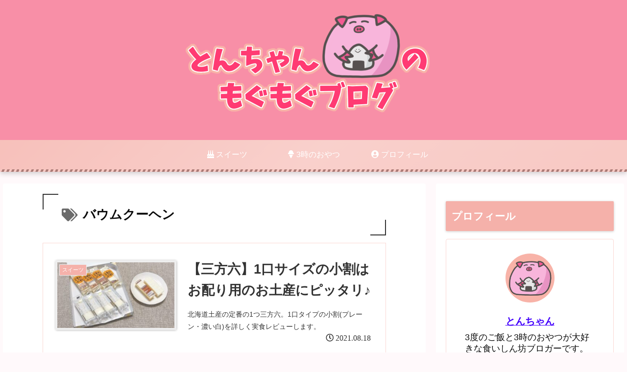

--- FILE ---
content_type: text/html; charset=utf-8
request_url: https://www.google.com/recaptcha/api2/anchor?ar=1&k=6LfrjhAbAAAAALND8fzgOIRlM1JWowe1JDVYP_5W&co=aHR0cHM6Ly9tb2ctdG9uY2hhbi5jb206NDQz&hl=en&v=N67nZn4AqZkNcbeMu4prBgzg&size=invisible&anchor-ms=20000&execute-ms=30000&cb=ueeaymnixm74
body_size: 48803
content:
<!DOCTYPE HTML><html dir="ltr" lang="en"><head><meta http-equiv="Content-Type" content="text/html; charset=UTF-8">
<meta http-equiv="X-UA-Compatible" content="IE=edge">
<title>reCAPTCHA</title>
<style type="text/css">
/* cyrillic-ext */
@font-face {
  font-family: 'Roboto';
  font-style: normal;
  font-weight: 400;
  font-stretch: 100%;
  src: url(//fonts.gstatic.com/s/roboto/v48/KFO7CnqEu92Fr1ME7kSn66aGLdTylUAMa3GUBHMdazTgWw.woff2) format('woff2');
  unicode-range: U+0460-052F, U+1C80-1C8A, U+20B4, U+2DE0-2DFF, U+A640-A69F, U+FE2E-FE2F;
}
/* cyrillic */
@font-face {
  font-family: 'Roboto';
  font-style: normal;
  font-weight: 400;
  font-stretch: 100%;
  src: url(//fonts.gstatic.com/s/roboto/v48/KFO7CnqEu92Fr1ME7kSn66aGLdTylUAMa3iUBHMdazTgWw.woff2) format('woff2');
  unicode-range: U+0301, U+0400-045F, U+0490-0491, U+04B0-04B1, U+2116;
}
/* greek-ext */
@font-face {
  font-family: 'Roboto';
  font-style: normal;
  font-weight: 400;
  font-stretch: 100%;
  src: url(//fonts.gstatic.com/s/roboto/v48/KFO7CnqEu92Fr1ME7kSn66aGLdTylUAMa3CUBHMdazTgWw.woff2) format('woff2');
  unicode-range: U+1F00-1FFF;
}
/* greek */
@font-face {
  font-family: 'Roboto';
  font-style: normal;
  font-weight: 400;
  font-stretch: 100%;
  src: url(//fonts.gstatic.com/s/roboto/v48/KFO7CnqEu92Fr1ME7kSn66aGLdTylUAMa3-UBHMdazTgWw.woff2) format('woff2');
  unicode-range: U+0370-0377, U+037A-037F, U+0384-038A, U+038C, U+038E-03A1, U+03A3-03FF;
}
/* math */
@font-face {
  font-family: 'Roboto';
  font-style: normal;
  font-weight: 400;
  font-stretch: 100%;
  src: url(//fonts.gstatic.com/s/roboto/v48/KFO7CnqEu92Fr1ME7kSn66aGLdTylUAMawCUBHMdazTgWw.woff2) format('woff2');
  unicode-range: U+0302-0303, U+0305, U+0307-0308, U+0310, U+0312, U+0315, U+031A, U+0326-0327, U+032C, U+032F-0330, U+0332-0333, U+0338, U+033A, U+0346, U+034D, U+0391-03A1, U+03A3-03A9, U+03B1-03C9, U+03D1, U+03D5-03D6, U+03F0-03F1, U+03F4-03F5, U+2016-2017, U+2034-2038, U+203C, U+2040, U+2043, U+2047, U+2050, U+2057, U+205F, U+2070-2071, U+2074-208E, U+2090-209C, U+20D0-20DC, U+20E1, U+20E5-20EF, U+2100-2112, U+2114-2115, U+2117-2121, U+2123-214F, U+2190, U+2192, U+2194-21AE, U+21B0-21E5, U+21F1-21F2, U+21F4-2211, U+2213-2214, U+2216-22FF, U+2308-230B, U+2310, U+2319, U+231C-2321, U+2336-237A, U+237C, U+2395, U+239B-23B7, U+23D0, U+23DC-23E1, U+2474-2475, U+25AF, U+25B3, U+25B7, U+25BD, U+25C1, U+25CA, U+25CC, U+25FB, U+266D-266F, U+27C0-27FF, U+2900-2AFF, U+2B0E-2B11, U+2B30-2B4C, U+2BFE, U+3030, U+FF5B, U+FF5D, U+1D400-1D7FF, U+1EE00-1EEFF;
}
/* symbols */
@font-face {
  font-family: 'Roboto';
  font-style: normal;
  font-weight: 400;
  font-stretch: 100%;
  src: url(//fonts.gstatic.com/s/roboto/v48/KFO7CnqEu92Fr1ME7kSn66aGLdTylUAMaxKUBHMdazTgWw.woff2) format('woff2');
  unicode-range: U+0001-000C, U+000E-001F, U+007F-009F, U+20DD-20E0, U+20E2-20E4, U+2150-218F, U+2190, U+2192, U+2194-2199, U+21AF, U+21E6-21F0, U+21F3, U+2218-2219, U+2299, U+22C4-22C6, U+2300-243F, U+2440-244A, U+2460-24FF, U+25A0-27BF, U+2800-28FF, U+2921-2922, U+2981, U+29BF, U+29EB, U+2B00-2BFF, U+4DC0-4DFF, U+FFF9-FFFB, U+10140-1018E, U+10190-1019C, U+101A0, U+101D0-101FD, U+102E0-102FB, U+10E60-10E7E, U+1D2C0-1D2D3, U+1D2E0-1D37F, U+1F000-1F0FF, U+1F100-1F1AD, U+1F1E6-1F1FF, U+1F30D-1F30F, U+1F315, U+1F31C, U+1F31E, U+1F320-1F32C, U+1F336, U+1F378, U+1F37D, U+1F382, U+1F393-1F39F, U+1F3A7-1F3A8, U+1F3AC-1F3AF, U+1F3C2, U+1F3C4-1F3C6, U+1F3CA-1F3CE, U+1F3D4-1F3E0, U+1F3ED, U+1F3F1-1F3F3, U+1F3F5-1F3F7, U+1F408, U+1F415, U+1F41F, U+1F426, U+1F43F, U+1F441-1F442, U+1F444, U+1F446-1F449, U+1F44C-1F44E, U+1F453, U+1F46A, U+1F47D, U+1F4A3, U+1F4B0, U+1F4B3, U+1F4B9, U+1F4BB, U+1F4BF, U+1F4C8-1F4CB, U+1F4D6, U+1F4DA, U+1F4DF, U+1F4E3-1F4E6, U+1F4EA-1F4ED, U+1F4F7, U+1F4F9-1F4FB, U+1F4FD-1F4FE, U+1F503, U+1F507-1F50B, U+1F50D, U+1F512-1F513, U+1F53E-1F54A, U+1F54F-1F5FA, U+1F610, U+1F650-1F67F, U+1F687, U+1F68D, U+1F691, U+1F694, U+1F698, U+1F6AD, U+1F6B2, U+1F6B9-1F6BA, U+1F6BC, U+1F6C6-1F6CF, U+1F6D3-1F6D7, U+1F6E0-1F6EA, U+1F6F0-1F6F3, U+1F6F7-1F6FC, U+1F700-1F7FF, U+1F800-1F80B, U+1F810-1F847, U+1F850-1F859, U+1F860-1F887, U+1F890-1F8AD, U+1F8B0-1F8BB, U+1F8C0-1F8C1, U+1F900-1F90B, U+1F93B, U+1F946, U+1F984, U+1F996, U+1F9E9, U+1FA00-1FA6F, U+1FA70-1FA7C, U+1FA80-1FA89, U+1FA8F-1FAC6, U+1FACE-1FADC, U+1FADF-1FAE9, U+1FAF0-1FAF8, U+1FB00-1FBFF;
}
/* vietnamese */
@font-face {
  font-family: 'Roboto';
  font-style: normal;
  font-weight: 400;
  font-stretch: 100%;
  src: url(//fonts.gstatic.com/s/roboto/v48/KFO7CnqEu92Fr1ME7kSn66aGLdTylUAMa3OUBHMdazTgWw.woff2) format('woff2');
  unicode-range: U+0102-0103, U+0110-0111, U+0128-0129, U+0168-0169, U+01A0-01A1, U+01AF-01B0, U+0300-0301, U+0303-0304, U+0308-0309, U+0323, U+0329, U+1EA0-1EF9, U+20AB;
}
/* latin-ext */
@font-face {
  font-family: 'Roboto';
  font-style: normal;
  font-weight: 400;
  font-stretch: 100%;
  src: url(//fonts.gstatic.com/s/roboto/v48/KFO7CnqEu92Fr1ME7kSn66aGLdTylUAMa3KUBHMdazTgWw.woff2) format('woff2');
  unicode-range: U+0100-02BA, U+02BD-02C5, U+02C7-02CC, U+02CE-02D7, U+02DD-02FF, U+0304, U+0308, U+0329, U+1D00-1DBF, U+1E00-1E9F, U+1EF2-1EFF, U+2020, U+20A0-20AB, U+20AD-20C0, U+2113, U+2C60-2C7F, U+A720-A7FF;
}
/* latin */
@font-face {
  font-family: 'Roboto';
  font-style: normal;
  font-weight: 400;
  font-stretch: 100%;
  src: url(//fonts.gstatic.com/s/roboto/v48/KFO7CnqEu92Fr1ME7kSn66aGLdTylUAMa3yUBHMdazQ.woff2) format('woff2');
  unicode-range: U+0000-00FF, U+0131, U+0152-0153, U+02BB-02BC, U+02C6, U+02DA, U+02DC, U+0304, U+0308, U+0329, U+2000-206F, U+20AC, U+2122, U+2191, U+2193, U+2212, U+2215, U+FEFF, U+FFFD;
}
/* cyrillic-ext */
@font-face {
  font-family: 'Roboto';
  font-style: normal;
  font-weight: 500;
  font-stretch: 100%;
  src: url(//fonts.gstatic.com/s/roboto/v48/KFO7CnqEu92Fr1ME7kSn66aGLdTylUAMa3GUBHMdazTgWw.woff2) format('woff2');
  unicode-range: U+0460-052F, U+1C80-1C8A, U+20B4, U+2DE0-2DFF, U+A640-A69F, U+FE2E-FE2F;
}
/* cyrillic */
@font-face {
  font-family: 'Roboto';
  font-style: normal;
  font-weight: 500;
  font-stretch: 100%;
  src: url(//fonts.gstatic.com/s/roboto/v48/KFO7CnqEu92Fr1ME7kSn66aGLdTylUAMa3iUBHMdazTgWw.woff2) format('woff2');
  unicode-range: U+0301, U+0400-045F, U+0490-0491, U+04B0-04B1, U+2116;
}
/* greek-ext */
@font-face {
  font-family: 'Roboto';
  font-style: normal;
  font-weight: 500;
  font-stretch: 100%;
  src: url(//fonts.gstatic.com/s/roboto/v48/KFO7CnqEu92Fr1ME7kSn66aGLdTylUAMa3CUBHMdazTgWw.woff2) format('woff2');
  unicode-range: U+1F00-1FFF;
}
/* greek */
@font-face {
  font-family: 'Roboto';
  font-style: normal;
  font-weight: 500;
  font-stretch: 100%;
  src: url(//fonts.gstatic.com/s/roboto/v48/KFO7CnqEu92Fr1ME7kSn66aGLdTylUAMa3-UBHMdazTgWw.woff2) format('woff2');
  unicode-range: U+0370-0377, U+037A-037F, U+0384-038A, U+038C, U+038E-03A1, U+03A3-03FF;
}
/* math */
@font-face {
  font-family: 'Roboto';
  font-style: normal;
  font-weight: 500;
  font-stretch: 100%;
  src: url(//fonts.gstatic.com/s/roboto/v48/KFO7CnqEu92Fr1ME7kSn66aGLdTylUAMawCUBHMdazTgWw.woff2) format('woff2');
  unicode-range: U+0302-0303, U+0305, U+0307-0308, U+0310, U+0312, U+0315, U+031A, U+0326-0327, U+032C, U+032F-0330, U+0332-0333, U+0338, U+033A, U+0346, U+034D, U+0391-03A1, U+03A3-03A9, U+03B1-03C9, U+03D1, U+03D5-03D6, U+03F0-03F1, U+03F4-03F5, U+2016-2017, U+2034-2038, U+203C, U+2040, U+2043, U+2047, U+2050, U+2057, U+205F, U+2070-2071, U+2074-208E, U+2090-209C, U+20D0-20DC, U+20E1, U+20E5-20EF, U+2100-2112, U+2114-2115, U+2117-2121, U+2123-214F, U+2190, U+2192, U+2194-21AE, U+21B0-21E5, U+21F1-21F2, U+21F4-2211, U+2213-2214, U+2216-22FF, U+2308-230B, U+2310, U+2319, U+231C-2321, U+2336-237A, U+237C, U+2395, U+239B-23B7, U+23D0, U+23DC-23E1, U+2474-2475, U+25AF, U+25B3, U+25B7, U+25BD, U+25C1, U+25CA, U+25CC, U+25FB, U+266D-266F, U+27C0-27FF, U+2900-2AFF, U+2B0E-2B11, U+2B30-2B4C, U+2BFE, U+3030, U+FF5B, U+FF5D, U+1D400-1D7FF, U+1EE00-1EEFF;
}
/* symbols */
@font-face {
  font-family: 'Roboto';
  font-style: normal;
  font-weight: 500;
  font-stretch: 100%;
  src: url(//fonts.gstatic.com/s/roboto/v48/KFO7CnqEu92Fr1ME7kSn66aGLdTylUAMaxKUBHMdazTgWw.woff2) format('woff2');
  unicode-range: U+0001-000C, U+000E-001F, U+007F-009F, U+20DD-20E0, U+20E2-20E4, U+2150-218F, U+2190, U+2192, U+2194-2199, U+21AF, U+21E6-21F0, U+21F3, U+2218-2219, U+2299, U+22C4-22C6, U+2300-243F, U+2440-244A, U+2460-24FF, U+25A0-27BF, U+2800-28FF, U+2921-2922, U+2981, U+29BF, U+29EB, U+2B00-2BFF, U+4DC0-4DFF, U+FFF9-FFFB, U+10140-1018E, U+10190-1019C, U+101A0, U+101D0-101FD, U+102E0-102FB, U+10E60-10E7E, U+1D2C0-1D2D3, U+1D2E0-1D37F, U+1F000-1F0FF, U+1F100-1F1AD, U+1F1E6-1F1FF, U+1F30D-1F30F, U+1F315, U+1F31C, U+1F31E, U+1F320-1F32C, U+1F336, U+1F378, U+1F37D, U+1F382, U+1F393-1F39F, U+1F3A7-1F3A8, U+1F3AC-1F3AF, U+1F3C2, U+1F3C4-1F3C6, U+1F3CA-1F3CE, U+1F3D4-1F3E0, U+1F3ED, U+1F3F1-1F3F3, U+1F3F5-1F3F7, U+1F408, U+1F415, U+1F41F, U+1F426, U+1F43F, U+1F441-1F442, U+1F444, U+1F446-1F449, U+1F44C-1F44E, U+1F453, U+1F46A, U+1F47D, U+1F4A3, U+1F4B0, U+1F4B3, U+1F4B9, U+1F4BB, U+1F4BF, U+1F4C8-1F4CB, U+1F4D6, U+1F4DA, U+1F4DF, U+1F4E3-1F4E6, U+1F4EA-1F4ED, U+1F4F7, U+1F4F9-1F4FB, U+1F4FD-1F4FE, U+1F503, U+1F507-1F50B, U+1F50D, U+1F512-1F513, U+1F53E-1F54A, U+1F54F-1F5FA, U+1F610, U+1F650-1F67F, U+1F687, U+1F68D, U+1F691, U+1F694, U+1F698, U+1F6AD, U+1F6B2, U+1F6B9-1F6BA, U+1F6BC, U+1F6C6-1F6CF, U+1F6D3-1F6D7, U+1F6E0-1F6EA, U+1F6F0-1F6F3, U+1F6F7-1F6FC, U+1F700-1F7FF, U+1F800-1F80B, U+1F810-1F847, U+1F850-1F859, U+1F860-1F887, U+1F890-1F8AD, U+1F8B0-1F8BB, U+1F8C0-1F8C1, U+1F900-1F90B, U+1F93B, U+1F946, U+1F984, U+1F996, U+1F9E9, U+1FA00-1FA6F, U+1FA70-1FA7C, U+1FA80-1FA89, U+1FA8F-1FAC6, U+1FACE-1FADC, U+1FADF-1FAE9, U+1FAF0-1FAF8, U+1FB00-1FBFF;
}
/* vietnamese */
@font-face {
  font-family: 'Roboto';
  font-style: normal;
  font-weight: 500;
  font-stretch: 100%;
  src: url(//fonts.gstatic.com/s/roboto/v48/KFO7CnqEu92Fr1ME7kSn66aGLdTylUAMa3OUBHMdazTgWw.woff2) format('woff2');
  unicode-range: U+0102-0103, U+0110-0111, U+0128-0129, U+0168-0169, U+01A0-01A1, U+01AF-01B0, U+0300-0301, U+0303-0304, U+0308-0309, U+0323, U+0329, U+1EA0-1EF9, U+20AB;
}
/* latin-ext */
@font-face {
  font-family: 'Roboto';
  font-style: normal;
  font-weight: 500;
  font-stretch: 100%;
  src: url(//fonts.gstatic.com/s/roboto/v48/KFO7CnqEu92Fr1ME7kSn66aGLdTylUAMa3KUBHMdazTgWw.woff2) format('woff2');
  unicode-range: U+0100-02BA, U+02BD-02C5, U+02C7-02CC, U+02CE-02D7, U+02DD-02FF, U+0304, U+0308, U+0329, U+1D00-1DBF, U+1E00-1E9F, U+1EF2-1EFF, U+2020, U+20A0-20AB, U+20AD-20C0, U+2113, U+2C60-2C7F, U+A720-A7FF;
}
/* latin */
@font-face {
  font-family: 'Roboto';
  font-style: normal;
  font-weight: 500;
  font-stretch: 100%;
  src: url(//fonts.gstatic.com/s/roboto/v48/KFO7CnqEu92Fr1ME7kSn66aGLdTylUAMa3yUBHMdazQ.woff2) format('woff2');
  unicode-range: U+0000-00FF, U+0131, U+0152-0153, U+02BB-02BC, U+02C6, U+02DA, U+02DC, U+0304, U+0308, U+0329, U+2000-206F, U+20AC, U+2122, U+2191, U+2193, U+2212, U+2215, U+FEFF, U+FFFD;
}
/* cyrillic-ext */
@font-face {
  font-family: 'Roboto';
  font-style: normal;
  font-weight: 900;
  font-stretch: 100%;
  src: url(//fonts.gstatic.com/s/roboto/v48/KFO7CnqEu92Fr1ME7kSn66aGLdTylUAMa3GUBHMdazTgWw.woff2) format('woff2');
  unicode-range: U+0460-052F, U+1C80-1C8A, U+20B4, U+2DE0-2DFF, U+A640-A69F, U+FE2E-FE2F;
}
/* cyrillic */
@font-face {
  font-family: 'Roboto';
  font-style: normal;
  font-weight: 900;
  font-stretch: 100%;
  src: url(//fonts.gstatic.com/s/roboto/v48/KFO7CnqEu92Fr1ME7kSn66aGLdTylUAMa3iUBHMdazTgWw.woff2) format('woff2');
  unicode-range: U+0301, U+0400-045F, U+0490-0491, U+04B0-04B1, U+2116;
}
/* greek-ext */
@font-face {
  font-family: 'Roboto';
  font-style: normal;
  font-weight: 900;
  font-stretch: 100%;
  src: url(//fonts.gstatic.com/s/roboto/v48/KFO7CnqEu92Fr1ME7kSn66aGLdTylUAMa3CUBHMdazTgWw.woff2) format('woff2');
  unicode-range: U+1F00-1FFF;
}
/* greek */
@font-face {
  font-family: 'Roboto';
  font-style: normal;
  font-weight: 900;
  font-stretch: 100%;
  src: url(//fonts.gstatic.com/s/roboto/v48/KFO7CnqEu92Fr1ME7kSn66aGLdTylUAMa3-UBHMdazTgWw.woff2) format('woff2');
  unicode-range: U+0370-0377, U+037A-037F, U+0384-038A, U+038C, U+038E-03A1, U+03A3-03FF;
}
/* math */
@font-face {
  font-family: 'Roboto';
  font-style: normal;
  font-weight: 900;
  font-stretch: 100%;
  src: url(//fonts.gstatic.com/s/roboto/v48/KFO7CnqEu92Fr1ME7kSn66aGLdTylUAMawCUBHMdazTgWw.woff2) format('woff2');
  unicode-range: U+0302-0303, U+0305, U+0307-0308, U+0310, U+0312, U+0315, U+031A, U+0326-0327, U+032C, U+032F-0330, U+0332-0333, U+0338, U+033A, U+0346, U+034D, U+0391-03A1, U+03A3-03A9, U+03B1-03C9, U+03D1, U+03D5-03D6, U+03F0-03F1, U+03F4-03F5, U+2016-2017, U+2034-2038, U+203C, U+2040, U+2043, U+2047, U+2050, U+2057, U+205F, U+2070-2071, U+2074-208E, U+2090-209C, U+20D0-20DC, U+20E1, U+20E5-20EF, U+2100-2112, U+2114-2115, U+2117-2121, U+2123-214F, U+2190, U+2192, U+2194-21AE, U+21B0-21E5, U+21F1-21F2, U+21F4-2211, U+2213-2214, U+2216-22FF, U+2308-230B, U+2310, U+2319, U+231C-2321, U+2336-237A, U+237C, U+2395, U+239B-23B7, U+23D0, U+23DC-23E1, U+2474-2475, U+25AF, U+25B3, U+25B7, U+25BD, U+25C1, U+25CA, U+25CC, U+25FB, U+266D-266F, U+27C0-27FF, U+2900-2AFF, U+2B0E-2B11, U+2B30-2B4C, U+2BFE, U+3030, U+FF5B, U+FF5D, U+1D400-1D7FF, U+1EE00-1EEFF;
}
/* symbols */
@font-face {
  font-family: 'Roboto';
  font-style: normal;
  font-weight: 900;
  font-stretch: 100%;
  src: url(//fonts.gstatic.com/s/roboto/v48/KFO7CnqEu92Fr1ME7kSn66aGLdTylUAMaxKUBHMdazTgWw.woff2) format('woff2');
  unicode-range: U+0001-000C, U+000E-001F, U+007F-009F, U+20DD-20E0, U+20E2-20E4, U+2150-218F, U+2190, U+2192, U+2194-2199, U+21AF, U+21E6-21F0, U+21F3, U+2218-2219, U+2299, U+22C4-22C6, U+2300-243F, U+2440-244A, U+2460-24FF, U+25A0-27BF, U+2800-28FF, U+2921-2922, U+2981, U+29BF, U+29EB, U+2B00-2BFF, U+4DC0-4DFF, U+FFF9-FFFB, U+10140-1018E, U+10190-1019C, U+101A0, U+101D0-101FD, U+102E0-102FB, U+10E60-10E7E, U+1D2C0-1D2D3, U+1D2E0-1D37F, U+1F000-1F0FF, U+1F100-1F1AD, U+1F1E6-1F1FF, U+1F30D-1F30F, U+1F315, U+1F31C, U+1F31E, U+1F320-1F32C, U+1F336, U+1F378, U+1F37D, U+1F382, U+1F393-1F39F, U+1F3A7-1F3A8, U+1F3AC-1F3AF, U+1F3C2, U+1F3C4-1F3C6, U+1F3CA-1F3CE, U+1F3D4-1F3E0, U+1F3ED, U+1F3F1-1F3F3, U+1F3F5-1F3F7, U+1F408, U+1F415, U+1F41F, U+1F426, U+1F43F, U+1F441-1F442, U+1F444, U+1F446-1F449, U+1F44C-1F44E, U+1F453, U+1F46A, U+1F47D, U+1F4A3, U+1F4B0, U+1F4B3, U+1F4B9, U+1F4BB, U+1F4BF, U+1F4C8-1F4CB, U+1F4D6, U+1F4DA, U+1F4DF, U+1F4E3-1F4E6, U+1F4EA-1F4ED, U+1F4F7, U+1F4F9-1F4FB, U+1F4FD-1F4FE, U+1F503, U+1F507-1F50B, U+1F50D, U+1F512-1F513, U+1F53E-1F54A, U+1F54F-1F5FA, U+1F610, U+1F650-1F67F, U+1F687, U+1F68D, U+1F691, U+1F694, U+1F698, U+1F6AD, U+1F6B2, U+1F6B9-1F6BA, U+1F6BC, U+1F6C6-1F6CF, U+1F6D3-1F6D7, U+1F6E0-1F6EA, U+1F6F0-1F6F3, U+1F6F7-1F6FC, U+1F700-1F7FF, U+1F800-1F80B, U+1F810-1F847, U+1F850-1F859, U+1F860-1F887, U+1F890-1F8AD, U+1F8B0-1F8BB, U+1F8C0-1F8C1, U+1F900-1F90B, U+1F93B, U+1F946, U+1F984, U+1F996, U+1F9E9, U+1FA00-1FA6F, U+1FA70-1FA7C, U+1FA80-1FA89, U+1FA8F-1FAC6, U+1FACE-1FADC, U+1FADF-1FAE9, U+1FAF0-1FAF8, U+1FB00-1FBFF;
}
/* vietnamese */
@font-face {
  font-family: 'Roboto';
  font-style: normal;
  font-weight: 900;
  font-stretch: 100%;
  src: url(//fonts.gstatic.com/s/roboto/v48/KFO7CnqEu92Fr1ME7kSn66aGLdTylUAMa3OUBHMdazTgWw.woff2) format('woff2');
  unicode-range: U+0102-0103, U+0110-0111, U+0128-0129, U+0168-0169, U+01A0-01A1, U+01AF-01B0, U+0300-0301, U+0303-0304, U+0308-0309, U+0323, U+0329, U+1EA0-1EF9, U+20AB;
}
/* latin-ext */
@font-face {
  font-family: 'Roboto';
  font-style: normal;
  font-weight: 900;
  font-stretch: 100%;
  src: url(//fonts.gstatic.com/s/roboto/v48/KFO7CnqEu92Fr1ME7kSn66aGLdTylUAMa3KUBHMdazTgWw.woff2) format('woff2');
  unicode-range: U+0100-02BA, U+02BD-02C5, U+02C7-02CC, U+02CE-02D7, U+02DD-02FF, U+0304, U+0308, U+0329, U+1D00-1DBF, U+1E00-1E9F, U+1EF2-1EFF, U+2020, U+20A0-20AB, U+20AD-20C0, U+2113, U+2C60-2C7F, U+A720-A7FF;
}
/* latin */
@font-face {
  font-family: 'Roboto';
  font-style: normal;
  font-weight: 900;
  font-stretch: 100%;
  src: url(//fonts.gstatic.com/s/roboto/v48/KFO7CnqEu92Fr1ME7kSn66aGLdTylUAMa3yUBHMdazQ.woff2) format('woff2');
  unicode-range: U+0000-00FF, U+0131, U+0152-0153, U+02BB-02BC, U+02C6, U+02DA, U+02DC, U+0304, U+0308, U+0329, U+2000-206F, U+20AC, U+2122, U+2191, U+2193, U+2212, U+2215, U+FEFF, U+FFFD;
}

</style>
<link rel="stylesheet" type="text/css" href="https://www.gstatic.com/recaptcha/releases/N67nZn4AqZkNcbeMu4prBgzg/styles__ltr.css">
<script nonce="pQNijUnGeASG-WlBvJeVIw" type="text/javascript">window['__recaptcha_api'] = 'https://www.google.com/recaptcha/api2/';</script>
<script type="text/javascript" src="https://www.gstatic.com/recaptcha/releases/N67nZn4AqZkNcbeMu4prBgzg/recaptcha__en.js" nonce="pQNijUnGeASG-WlBvJeVIw">
      
    </script></head>
<body><div id="rc-anchor-alert" class="rc-anchor-alert"></div>
<input type="hidden" id="recaptcha-token" value="[base64]">
<script type="text/javascript" nonce="pQNijUnGeASG-WlBvJeVIw">
      recaptcha.anchor.Main.init("[\x22ainput\x22,[\x22bgdata\x22,\x22\x22,\[base64]/[base64]/[base64]/[base64]/[base64]/[base64]/KGcoTywyNTMsTy5PKSxVRyhPLEMpKTpnKE8sMjUzLEMpLE8pKSxsKSksTykpfSxieT1mdW5jdGlvbihDLE8sdSxsKXtmb3IobD0odT1SKEMpLDApO08+MDtPLS0pbD1sPDw4fFooQyk7ZyhDLHUsbCl9LFVHPWZ1bmN0aW9uKEMsTyl7Qy5pLmxlbmd0aD4xMDQ/[base64]/[base64]/[base64]/[base64]/[base64]/[base64]/[base64]\\u003d\x22,\[base64]\\u003d\\u003d\x22,\x22wogIGsKidMKPX1B/w7XCl8K1NMO1azQ6esOwacOGwrjCozcjSBZiw4N0wpfCgcK1w4k5AsO+IMOHw6IUw7TCjsOcwpVUdMOZdsO7H3zCmcKRw6wUw4hHKmhAcMKhwq4fw6Y1wpc1d8KxwpkRwqNbP8OPIcO3w68Vwr7CtnvChcK/[base64]/[base64]/[base64]/DuF0qwqHCqSt8wprDm8KKaVo6HMO0KDBJaXjDlcKbYcKKwrnDgMOlemwHwp9tPsKkSMOaAsOlGcOuKcOZwrzDuMOnDGfCgiYKw5zCucKDfsKZw45/w6jDvMO3KRd2QsO9w4vCq8OTRzAuXsONwqVnwrDDjXTCmsOqwqBNS8KHQMOEA8KrwrrCvMOlUllqw5Q8w5ErwoXCgHbCtsKbHsODw4/DiyohwoV9wo1ewqlCwrLDnEzDv3rCm2VPw6zCgcObwpnDmXbCusOlw7XDgGvCjRLCjR3DksOLUEjDnhLDmsO+wo/ClcKAIMK1S8KuJMODEcONw7DCmcOYwq3Crl4tIiodQmV2asKLOcOJw6rDo8OKwpRfwqPDuVYpNcKcYTJHAsOvTkZFw5ItwqEeIsKMdMO/GsKHesONCcK+w584aG/DvcOWw6E/b8KYwo11w53CtUXCpMObw7DCk8K1w57DocOVw6YYwrZsZcO+wqh3aB3Dl8OROMKGwpgywqbCpGvCtMK1w4bDhCfDtsKjRiwRw7jDtBALdRF+NDpiSxgBw7rDkF1YKcOEHMKfIwQXXcKKw7LDv0FgZ2/[base64]/[base64]/CrRHCpMKEw6FZw7UPw4XDpsK8w4QbFBEJEsKBwpR4w6fClg0ww7ALTMOiw4w/[base64]/[base64]/CmmTCgkjDsMK8AlHDkzRCGkLCtMOCwozDl8KhwqnCtsONwqTDtT1/SgljwqjDlThAR1AcEmYbd8O+wpfCpi4hwo7Dhx5JwpR1W8K7JsOZwpPDv8OnUg/DicKtL3c+wq/[base64]/[base64]/DjsOWw4tEEyTCqMO0w4lSaMOKezLDlcOxCCDCjDQvT8OYM0jDlCg2KcO7O8OmQMOpcX0gGzQaw7jDj34owpAfAsOaw4zCtcOJw5ldw7xLwqzClcOgHMOnw6xobALDh8OXDsOXwpdWw7oZw4bDoMOMwrYJwojDicKtw7tzw6/DoMKtwrbCpMKYw7B7AmTDk8OYIsOUwqfDpHRFwrPDq3RWw6hFw78uN8Kow4o6w6k0w5vCjhRfwqLCg8OadlrCuRcrHyNXw7h3a8O/[base64]/DtlkHwrTDvVpRwpRwwo3CiTjDkBBbLWLDrMO8ZGHDlHshw73DmCDCqcObU8KxFTt+w7zDvlHCoQtwwpfCo8OJDsO8EsOrwqbCv8O1XmliMmTCi8OJAjnDm8K6DMOAe8KkTDnDongmwpfDvD/DgAbDpDBBwqHDkcKgw43DgB9gfsKYw5QFNkYjwoNKw5oGKsOEw58JwqEmL29/wr5bSsKZw5/DgMO7w5cuJMO2w4nDj8O4wpYpEzfCg8KcUsK9QiLDgz0kwofDqHvCmylYwrbCrcOFIMK3KBvCnsKFwrMUDMOxw4/DhD0Uwq4qO8KNbsOyw6HDvcO6C8KCw5R8BcOeHMOhEXc2wq7DpQ3DoBDDqyzDgV/CniV/UDQdUG9QwrzDrMO8wphRfsKCaMKvw4LDv23DosKQwoMSQsOgRHQgw58nw7xbPcOydHAmw7E8ScKqd8OoDwHCrEQlXcOCLH7DkxZFKcOFYcOqwpV8E8O+UsKhacOGw4YRZA8SNGHCqkTCrQzCsXg3F3bDj8KXwp/[base64]/Cn8KAdcOiwroUw7XDjX/Do8OxwpnDu8OZecOJQsOTwpPDm8OnasKEdsK0wozDmSHDgEXCikxzMR/DocODwpnDqivClsO1wpdGw7fCsXQZworDviEXRsKXRWfDj3zDmQ7DvhjCt8O5w5Uwb8O2QsK5Q8K1JsKfwr7Cl8Kbw75vw7pew6xCfm3DmGzDssKVScKDw4lOw5DDtlHDl8OeOzUxNMOhHcKJDX/CgMOBDTohKMOZwrpNVmHCm00NwqkyasO0EDA2w43Ds1vDicOxw4JVTMORw7DDlio/[base64]/[base64]/wrTCn39HF8KSw4vDv8KgF8OibsOHw7Ynw6XCu8OoOMKWU8KrScOFLWHCiEoXwrzDpcKEw4DDqgLCkMOGw79nJmLDhlAsw6ddWQTCnwDCvMKlBXxCfcKxG8K8wqzDpUZEw5LCkgDDvQbCmcOVwoAqUkrCtMK0ZwNywqQiwocxw6/Cu8K5fyxbwpXChsKZw5sHSVTDpsOSw5XCs0pPw6TDlMK8GR9qXcODEMOhw6HDvivDkcO0wrXDs8OGXMOQSMK/SsOow7HCqVfDil9UwpnCjn9MLxFXwqJiR2M4wqbCrmfDrcOmL8O1dMKWXcOuwqrCj8KCWsO2wqrCisOsYcKrw5rDj8KGBRDDnCnCp1fDpRRkUAMAwoTDiyrCocOvw4bCssOpw6pPOMKXw7FIMjdDwpVOw59cwpjDtF4awozCjEoqA8OYw43CicKVTA/CjMOSMcKZGsK7aUo+UjPCvMKGcsKMwphFw5PClQJQwpkww5TChcKzS2VoUwAFw7nDkSrCo3/CknDDnsOWM8Kfw7DCqg7Cj8KYFgLDkEdVw4gEGsKkwo3CjsKaPcO+wqnDu8KcP1rDnXzCnArDp1DCtTdzw4YOF8OvZcKBw4s8XMKOwrLCpsKrw4cWCA/Dv8OYAUdIJ8OOVcOVViHCpzPCiMOOw7scOVjDgzJjwo0RMMOsbHJwwpXCssOBD8KlwrjCmytWFMOsekYcacKfWSPChMKzMW3DmMKtwpZZLMK5w6zDpMKzEV8SRRPDhko/[base64]/Dp8OhwojDnHwCCsOwwpt+wrFTw5UYw6TCmiAUHj3DrkvDvcKbTsO/[base64]/Dk8O0wozCgG/Ck8KeP8K9w6PDj8K0ew7CrMK9wobCnEXCs38Ew6nDtxkNw7NZZivDlsKKw4bDsQ3DkFTCkMK6w55dw706w5gFwoEiwqvDnhYsCcObMcOgw4HCvANXw6tnwo4bN8K6wpHCvj7DhMKFHsOjIMKUw5/DogrCsTZAw4/DhsOUwoJcw7oow4zDscOjMQPDk0BuH1PCvxXCqybCjh5ADTfCsMKiChNdwonChWDDu8ORBcK5N2dpX8OkRcKUw4zCn3LCk8K7L8O/w6HChMKrw7huH3PCo8KHw75bw4fDqMOVN8Kfb8KIwrHDmcOwwrUUaMO1fcKxTsOBwoQyw7J8SGRbVTHCp8OzEWnDjMOZw75Nw4/[base64]/Du8Kcw6lqwoMNNcOgwrVFC8KLwqnChn/DrlDCqMOnwq9BfHsEw5tlecKcRH9Hwr0zE8KhwqrCvnlDHcOeRcKcVMKOOMOSDALDvlvDp8KtV8OnLmpow7hfHTjCp8KAw6kqFsK6CMKnw47DlADCox/DmC9uJsKQMsKlwrnDjFPDhBRjfg7DtjADwr1Tw6lpw4TClE7Do8KeHBzCh8KMwrdWH8OowqDDgHXDvcKJwpkqwpdYf8KCD8OkE8KFbcKMGMOaUEbCs0jCnsKnw67DqTvCmAQ8w4U5HXfDhcKUw53DpsOVR03Dnj/DgsO2w6fDgS52WMKxwrFcw5/DgDnDjcKKwqkNwpA/aWzCvRsgdx/DqsO7RcOcPMKTwr/Djj0oZcOGw5wow4DCm14jYMOZw64gwoHDv8Kaw6lQwqkrOBBpw6orPybCr8KJwrU/w5HCuwAowrwwTQVuA3PChgQ+wonDhcKNNcK2CMOEDx/CisKzw4HDlsKIw4xIwq1DNALCuz3DowhZwqnCjGAAA3vDqhlBSwJ0w6rDtsKpw7NZw5TCkMOKJMOhA8KyAsKJJh9WwrzDtwPCtinDtwXCqB/Ch8K+I8OAUmw9DhJ8bcOBwpAew7ZBAMK/[base64]/wqoFwqHDj0xpagpewr5bLMOuOyd4NsKcBsKqBk8Vw7rDs8KTwr9ODlPChTjCvULDj1RbEBfCjR3CjsK9EsOlwqw+TBcRw4w8OyvCgCp6fyQVJSVxGS9Nwr0Nw6pmw48KK8KTJsOXJGnChAtOMxTCvcOYwqfDk8ONwpl+dMKwPXzCtV/DoBZXw4B0DsO3TAM3w7IgwrPCrsO/wop2bUggw7MpWFjDscK1Vy0XfVZFbEJhRR5EwrpowqrCvxUVw6AJw4cGwoMhw79Vw6EawrsTw5HDglfCqAEQwqnDjGlUUBgGZScmwodiGkUrVGzDhsO1w6fDiGrDqG3Dl3TCr0orFVlaYsOswr/DiiIGQsO2w6YKwprDn8O1w45swoZMI8O+T8KZJQnCi8OFw4JICsOXw4dgw4LDnXfDtsO5fDTCiUoAWybCmMOqbMKZw48zw7LDr8OZwpLDhMKIEsKawrxsw6DDpzzCq8Olw5DDjsKkwrx8wql8Z3B/wpIrL8OwSMO8wqJsw4vCv8OSw4I8AjfCosKKw4jCqCLDtsKkAMOdwq/DjsOxw6nCh8KCw5jDux41DXw6D8ORbnbDpS7DjlgKQAIaXMOawofDl8K6ZcOtw4AwFcK4C8KtwqdxwocPf8KHw6YAwpjDvF0sRCJAwrzCslHCpMKBE03CjsKJwpcMwpHCriHDgy8Pw4sFKsKfwrktwrkiK3PCssKLw6sPwpbDgSLCmWwtRW/DuMO1dB0ww555wpwrVmfDsAvDnMOKw6giw6bCnFobw511wrEYElHCucKowqYDwq8qwoJ4w5Fvw6o9wpAGcFxmwqPCtl7DrMOHw4LDs3oFF8Kuw5jDp8KBMXw6OB7Cq8KhTwfDuMKkbMO/[base64]/DjMOxHi9Sw7DDnsOHwr9lw7/CscO8wqzDq8OBLHXDpH3CtkvDm1rCsMKgHUbDjnknaMObw6I5EMOBSMOTw70FwojDpWfDlQQXwrTCnMOiw6cidMKVPx8wK8KVGHbDr2fDqMKBcGU/I8KzVmJdw79VaEfDoX0oNG7Ck8OEwoI+a1PDvmfDnAjCuTMfw7UIw5/DvMKgw5zCv8KCw73DonrCsMKgG1bCpMOxOsOmwrQkD8K5TMOZw6MXw4YoByLDjCrDql8sbMKKWTzChxTDvyovXTNaw6Irw7NMwpUxw7zDoWvDkcKKw7cMecKFeUPCiVIowqHDiMOSXWZUTMO/GcOASTTDtMKNHQ1hw5EKGMKpR8KREFFMDMOhw7rDrFhAwrYmwr/CqXrCuybCiD8TY03CpMOVwqfChMKWbnbChcO0T1NpHXIVw7XCoMKAXsKFMx/Ci8OxECFHfxQvw7s9ccKWwpLCvcORwocjccOyPT40w4rDnBZ7WcOow7HDhGR7VDA5wqjCmcOgBcK2wqnCgwEmAMKEGEHDtG/Cu1xZw6oqFsOuR8O2w73DoWfDgFECN8O2wrNXbcOEw6fDnMKwwq1kDUkQwpLDqsOmJAtqZiLCi1AjbMOIfcKgPUIXw4rDnAHCvcKMcsO3HsKbMMOVbMK0L8OvwrF1wrR/ZDDDohxdGDvDlQ3DglcKwoMeETRLfTUYKS/CvcKVdsO3O8Kbw5DDnRvCvCzDtsOAw5rDnFRWwpPCmcOhw65decKYUsK8wr3CmB3Dsz3DuD1VO8KjaAjDrDYvRMKpw5EAwqlBI8KuPW02w7jDhAtBUV8tw4HDgMOEFiHCjcKMw5nDs8OewpBBO1U+wrDCiMKewoJWJcK2wrrCtMKZKcK9w4LCrMK7wq/[base64]/[base64]/T8Odw67CisOZA14GwofClcKnCcK/RcKLwp3CmMOkw4RPb1sWccOufTltI3w0w6LClsKXWk1PblxVLcKBwqJVw7VMw4kwwroDw7TCqGYaC8OTw4IhQsO/wojDrAAdw73DpU7Cq8KCVUzCn8O6axFDw4wvw70hw69UV8OoWsOIJFnDssOWIsKSUQAwdMOOwpQcw6xVbMOiSlwdw4TCn0oOJMKwIHvDlU/DhsKlw6/ClEFvScK3OsKpASfDhsOwMwrDu8OncG/Cq8KbXTrDk8KSHVjCnAXDuFnCr07DrCrCsTcJwqvDrcK4YMKXw4EXw5dIwqPCpMKLN3tqLC5CwobDhMKZwosnwojCokfCqBwvIE/Ch8KebR3DusKVHhjDtcKYWWjDnzrCqMObCy3CkQzDqsK6wqRRfMOKWmdkw6FVwrHCqMKZw7dCWSkNw7nDmsKgIsOmwq7Dl8OSw4cmw69IdxIaBw3Di8O5KFjCmMKAwrvCoDTCiSvCisKUPMK5wpZQworCqVZ/Yg1TwqjDtyvDncKkw6TCl3ENwrQ+w7RHbMO1wpfDssOfKsK2wpNww60mw6MXW2dbG0nCvmPDmkbDhcOQMsKKVgMkw7wwNsOHNSdjw6LCp8K8d23DrcKrH39iE8KNfcOgGHfDsksUw45BMlLDuVkGTFPDvcKFDsOzwp/[base64]/CuHE1w7TCiMORwolUNQvDv8OTwq0vMMOXf8Kqw6onA8OoClstWnvDiMKTfcOiZ8OEC1wEdMObO8OHSRFBaDXDk8Okw4FrHsOHRXcFEW9uw6jChsOFb0jDpAPDjinDmQXCvMKkwogwNMOYwp7CkRTClsOhURLDslAaYglNSMO7ccK/VGXDnClAwqsnCCvDhsOvw5TCicK9JgICw7rDok5IbxDCqMKjwoDCusO6w4TDrsKnw5TDs8Ocwqt7Q27Cj8KXGWcAGsOkw6giw4fDgcOxw5LDoEnCjsKIw6nCvMKNwr06e8KlByHDjMKBVMKHb8O/[base64]/w5sKwqXCrMKXJcKGw5vDoxoxBlV8AMOLWSXDi8KVw4bDgsOiaVHCgsOaBFjDrMOdGHfDsyBKwovCqnBjwpnDtClJIxbDhsKlUl8vUgJ8wrrDkUZ/Ki0NwpFSBcOrwqUWTsKuwoUZw6E1XcOAwr/CoXsDwoDDl2nCncOdRGnDv8KhRMOjacKmwqvDm8KiE2Aaw7zDgyd7B8OWw64JbjDDkhEHw4dEPHlpwqTCgG5pw7PDgsOBdMKkwqHCgRnDmngiw77DlAQvUTREQm/DhjMgEMOoWljCisO+wq8LexFfwqMkwogQU3DCm8KmU2JqPEckwqbCqMOaKyzClFnDtDsbUsO4Z8KzwpoTwqvCkcOYw7/Cu8Odw58qPcKEwq9TGMKow4PCkGrCocO+wrzCmn5iw4vCoWnCqDbCrcOMZQHDgk1fw7PCpA8lwoXDnMK0w4PCnBnDu8OLw4V8wrTDgErCgcKZMR0Pw7DDog/Dk8KDVcKNacOrFA7Cl3xuUMK6S8OwCj7CvsOawotGCmfCtGYVQcOdw4XCmcKFA8OEHcO6FcKew7DCulLDmAHCoMKLbsKEw5FwwoHDg019UVDCvEnClFF5bHlbw5LDmnDCqsOLPxnCocO4P8K5TMO/Z0/[base64]/DmsK0w6/DjcOxHBIcJTPDicOfw7Y5acKuVcKlw6ptX8Kcw5puwrrCucO5wpXDo8OCwpXCn1/DsSDCj3jDs8O+T8KxQsOpeMOVwqjDgcOvAFHCsE9Hwpg4wrQ1w4vCgsK/wolrwr/CiVs6bGYNwr4pwojDkFvCpE1bwp/[base64]/DgcKrDcKTw6BFw4VOaQwRLDYRwrPCo8KyICnDvsOXV8KPBcKoAWnCn8OJwpLDrkgcfi3DqMK6BMOSwoEEXivDjWJ7wp3CvRjDsnnDvMKPXMKTR1zCn2DCigPDjsOpw7DCg8OxwoDDggc/wqLDvsK7E8KZw60TdsOmLsK5w4JCXMOXwrR0WcKNw7PCiWhUFB/[base64]/DjMKZAcOswp7CrxgRwqUFBxfClQ7CmCccIsOSBjLDsmjDoGfDlsKRc8KJV2TDu8ONCwpWacKFW1/[base64]/wpgtwrrDqmLDicKkKDFbw6EcwqnDssOywoXCqcKGwopAwrvDn8K5NW7CsXjCmXV+DcO/fsOLHiZaGw/Ds3khw6IVwobDsksqwqk/w5tuCBjCrcKcw5rDo8KTEMOANsKJVQDCvg3CvUXChMOSGmbCu8OFFzUgw4bCtnbCtcO2wrjDmjXDkTkjwrEDb8OMQQoawoR1ZnnDnMKiw6J7wowye3HDgVh/w44HwrfDrU3DkMK4w4JPBUHDrCTCicO4D8K/w5xUw6AHF8Odw7rCmHLCtRrCq8O0RsOcbFbDgAAMKMOZZBYww4DDqcO5XizCrsOPw5FxHyTDr8K3wqPDoMOyw4kPB3DCvlTDmcKBHmJVCcOcDMOkw7PCqcK3E14iwoRYwpLChsOJbMK3XMKkwpwFVwXCrWEUasKZw7ZUw6PDqsOyQsKhwpbDvyNFbG/DgcKCw77Chj3DgcKiWMOGM8OCdTfDrMOMwq3Dn8OXwoXCtMKnNVDDnj9/wpAXYMK8HsOKegTCnAwiejokwo/CkG8idwJHXMKYGMKewoQbwoVwQsKqIz/Du17Dr8KBbUXDhlRJBsKLwoTChy/[base64]/DmH7Dg8KmI8KsGAhbfihqb8Kuwq9Nwr3Do1kpw4xJwrhALWxZw5wqPFrClD/DkB5Mw6oKw5jChMO4cMKHFhQ6wqHCuMKXFV1Ww7spw65OajzCq8OYw50NH8O3wpjCkiFeL8KZwo/DuEhKwqlsF8KfaHXClGnCscOnw7Bmw5vCn8KPwqTCucKDUnHDt8KTwq8cD8O8w5bDhVoYwpkaFzsmwrRwwqzDgsO/MTdlw5Mqw7PDq8KiN8K4w5VUw4sqLsKvwoQFwovCkhBfJStowp07wobDjsK6wqnDrzRdwoNMw67DrGPDocOBwqI+TcOyHSPCk1kIalLDs8OWP8KMw6JvQGPCriURSsOnw43CpcKJw5/CtMKYwpvCgsOYBDHDpcKnXcK+wrbCiSJdLcOew5zCkcKHw7XCpwHCp8OPC2xybsOAGcKGajxwXMO7JRzChcO0UVUBwrRcd3VYw5zDmMOIwpzCscOyBTAcwqQHwq1gw5LDoy9ywphEworDucOdVMKhwo/CuXbCg8O2JiMqJ8KSw4nCuyceIxLCh2bCrDkRw4vDksKgOTDCuCBtUMOWwrnCr0TDs8KFw4QewrEbAHwCHXhowonCicKjwqJhPT/DkSXCgMKzwrHCjijCq8OTGQ3Dp8KPF8K7TcKpwpLCryDChcK3w6DDqlvCm8Ocw4nDusO7w6VIw6sFT8OfaBPCo8K1wp/DkmLCn8Ohw4vDoCY6HMOSw67Cij/ChmTCh8KcPhTDggLCl8KKc3PCsAcDV8OIw5fDtQo5LyjCl8Kpw6RIXnwawr/DvxzDpEN3EXtow5DCqAAmU2NCOjfCvUECw6fDo1XClGzDnMKlwrXDn3QgwrRNbcOpw63DrsK3wpbDkko3w7lUw5XDnsOBL348w5fDgMOwwqDDhDHCiMOlfDFYw78gVxcaw6/Duj0kw7hww7IMe8KBU1FgwpN5KMOaw5Y4LMKtwpXDvMObwpEnw6/[base64]/Vylhw6YLw7hyJMKKYSPCn8OZwp7CuAk8K8OTwqwhwr44e8KNAcOtwrViFn8XB8Ojwq/CtizCsTo3wpd0w4rCjcK0w41KGWHCv21Ow6wFwpLDssKgeEU/wqrCqVQaBQcZw5fDmsOcdsOMw5fDgMOhwrDDsMO+wqYGwrN8GV1SSsO2wp7DnwUFw4/DtcKAWsKXw53Dp8Kjwo3DqcOVwqbDp8K2wr3CohXDlkjCu8K5wqlCUMKgwrAqNmnDswg1Ag/CvsOjTcKPRsOnw7jDjxVqQsK2MEbDv8KuUMOYwqxuwp9WwrZ8GMKlwplfM8OpTztVwpFLw6DDoRXDmF10DWbClGnDkz9Ww7Q3wq/CkmQyw5fDncKqwo0tClDDjEDDgcOKBVfDusOwwpITHcOcwrbCnT4bw5ETwrfCgcOlw5UGw5RleVfCmBAlw5I6wp7DkcOVGk/CrUE/GG3Ci8Ojwpssw5LDjRrDu8K0w7jDnsKVf0RowoVqw4QNMsOLWsK2w4jCgMOjwrDClsOPw6osKl/CqFcOMHJqw7t8OsK5w6tKw6puw5jDvsKmTsOUCD7CvlbDg17ChMOZZF4+wonCqMOtdxbDpX88wovCq8KCw5zDl1MowpQRLErCncOJwrdcwr9ywqonwo7CvC/DrMO/[base64]/DgMOuw5/DqcKwG8KtwrEPEsKcfw82GRrCg8Ohw7h/wp9ZwpIHWcOCwrTDgAEbwqgEdVVWw6sSwpd3XcKefsO7wp7CjcObw5MOwoXCusK2w6nCr8OBSGrDjwvDn00lfA4hDEvDoMKWI8K8T8OZF8OyYcKyOMOcI8Obw6jDsDk+VsKZZEkWw5jCukTCh8KzwojDoSbDoUt6wp4zwr/Ckn8owqbCqsKRwrHDpU7DtVTDjS/CnkAZw7LCuVUfKcKrXjLDj8OIL8K8w6vCrR5SRMKoBk/CjVzCkSkow6dOw6rCgh/DuHXCrE3CvlBuR8OLKcKdfsK8W3vCkMOpwpxrw6PDvsO/wrrCvcOpwpnCosOuwqXDv8O2w6NJb08odX3CucKJImR4wppkw6Aqwr/[base64]/DusO+ecO2HyTCtSTCkEDCqTkCw7xewrbDn2dIYcOCKsK8SsOCwr1OHGFIbBLDtsOrSG8swoLDggTCuxfCs8ODQMO2w7o2wopBwpA2w5/CigDCvwd1VS4xSnDCshbDuxfDmDlxB8Ocwpdyw7vDvGrCjcKxwpnDosKpb0LCncOewrsiwo3DksKrw6oMKMKlVsOAw73Cj8KrwrY+w6UDA8KkwqjCvcOSBMK+w5A7DcKYwrcuWnzDjSLDqMOVQMOVb8O2wpDCixshdsOsUMO/wo1qw5hPw69LwoBANsOYITHCplQ8w6A0OSF0O0nCkcKUwqERb8Okw7PDpsOXw69UfDwfFsOkw69bw7VreB05QVvCucKBJmnCrsOOw6wBFBTDncK7wqDCujTCjFjDkcKjGWHDlh5LB1jDqcKmwp/CocKLOMOoGREtw6Yuw4fDk8K0wrLDlXAEdyc/GBRFw54WwrEyw4oRa8KLwpQ4wpAHw4PCqMO3LMOFGzF5GGLDrcOzw4gOAcKDwqRwfcK0wr8RCMOYDsO8YsO5G8KZwpnDgDrDhMK+W2UscsONw4ciwozCsExUfMKLwr5LJhzCmgcaPQExQRvDv8KHw4/CslXCh8Kdw6U/[base64]/[base64]/CuS98w6QxJsKQPcOgVsKJbsKkUnXCggJLUDNSwq7CmsOsJMKHFlfClMO2V8OgwrFsw4bCii/DnsOkwp/Cuk7Cv8KUwqXCjV3Dlm7CkcKMw57DnsK+FMOdScK2w4J7Z8KKwq0PwrPDssKGDcKUwrXDqVB2w7zDmRkQw5x2wqTCjR0qwr7DqMKRw5JwN8KqX8OOQ3bCiR1IfUwANsOQY8Kfw5gLeE/[base64]/w5DCsHkIwo8uBnAEwrHDuzDCmMKbw48Hwqx+EF7Cl8O7esOSeTUsZsKMw4XCkD/[base64]/woXDtcKmTMKnE8OPw7XDrx3CgXfCryBkwpxvw6bDvD8/OFdAW8O4cjlvw5HDnE3ClcOww6x6wq7DmMOEw7XCqcK6w40Mwr/DtWhiw4/[base64]/CrcOrDiVrY3NBwo7CqMO7fHLDhx5Pw4rCjXYGwonDk8O4amrCoQTCil/CiCTCt8KAXsKXwrYmNMK5T8OZw7Q6YsKkwppKHMKMw6xUXRTCj8OrY8OBw6MLwqxNNsOnw5TDi8Kuw4bCisO6SzNLVGQcwqImX3TCgUN/wpvClmEtK27Do8K0QgknBCrDgcOIw7FFwqDDqxXCgEbDg2LDocKDbE96EVkHblExZ8K6w4hzIxUTa8OjccOdEcOrw70GcFURTy89wrnCgsO7WFQhMzLDlcKmw4Eaw7XCrxJWwrgYRD9kdMKYw7xXasKHZjoVwpjDtMOAwqQ2wpBaw68RLsKxwoTDncOJYsOrQjoXw7/CtcOtwonDm3rDhwPDqMK2TsOJPi0Ew5TCnsKlwosoN2FdwpjDnX7CsMOSVMKnwoFuSQHDlCTCh3FMwpxXIxJmw7wNw6HDs8KDREHCm2HCjsObTxjChCPDg8OhwpZWwpfDlcOIL3jDjWkpKijDicOPwr/DvcO2w4FdSsOCQ8KRwqdEUS0uXcOZwp8Ew7p2Fi4YKCkbW8Oaw4o/IhAkbFrCnsK3LMK/[base64]/DqEzCucKHw6EGw60Nw4RgNsKrw6HCv2DCoRDDgQVEXsKlP8KheW43w5FKbsOswpI4w4dLS8Kfw58yw4JcRsOKw7lnDMOUG8Oxw74ywpQmPcO0wrl/cTo0anN6w6wjYTrDulx9woHDh0vDtcKiYU7Cu8ORwoXDjcOzwqMxwoRqBhA5UAlRL8Kiw48DWloqwrhzQMOqw4zDlMOQRivCscK/w4ROAADCkiIiw4xwwppBb8KvwqXCphQ2V8Kaw6w7w6PCjhjCr8OkTcKjJMOXB3HDmzbCisOvw5/DiT4vccOTw6LCicOBE3PDl8OmwpEbwrbDtcOkEMKTw5DCkcKpwqLCrcODw5jCvcO/[base64]/CAlnRsKvcDDDuQDCtMOswr9IwrtGwo3Dl0jCjB0oQG4nVcK9w7vCqMKxwroHWhgow50Ee1HDqShCKFk/wpJZw48LJMKTFMKiBHfCtcKDS8OFNMK9en7DulBrbB8BwqZxw7Y0NFJ+OlMaw6/Cn8O/DsOkw6LDpMOEdsKUwpTClhMCfsO/w6ALwrEve13DkGDCq8KjwoDCgsKGwq3DoXV8wpvDvm9bw40TfElRQMKoRcKKFcOPwqvCjMK0wpnCqcKSBFwcw7dBL8ONwoTCpGo1W8KaB8O5fsKlwpLChMOWw5vDiE8MR8KsFcKtb00swoXCsMOgGsKWe8K9QUkBw6LCkgIsHiQawprCuRjDi8KAw4/DkXDCl8OABR/Cu8KEPMOmwq/CunBlXMK/D8KPe8KjOsOZw6HCgnfCi8KOcF0qwqNjKcOlOVNAKcKdI8Kqw6rDisKEw7nCncOnOsOEUwh8w73CjcKMw5V5wpTDoXTChsOOwrPCkn3CrjzDu1Q2w5/CsVh1w5jCtELDkDVuwoPDlDTDisOaagLCpsODwqIufcK7YT0sPsKbw756w7bDv8K2w4rCrQEbV8OUwpLDn8KLwoxjwrgzdMKedG3Dj0TDjsKFwrPCssK8wpR1wrfDv3/CkgzCpMKDw7ZIam4bdXrCrl7ChQXDv8Kdw5vCiMKSXsOTdsOxwrUzD8KZwqxhw45nwrBYwqIgB8OZw53DiBXCg8KDUnYZPMOHwqDDkQVowrdSZsKcGsKwXzHCunpXNXzClzNtw6YFY8K8L8Kpw7/DunPDg2XDssKtUcKowqjCs1/DtQ/[base64]/DtcONFQXCkcKBHD/[base64]/DijV4w5VLwokxwpZaw5JCw4Y7wrwIwrPDtDvCjD7CuAXCjkB6wrh/ScK2wqprMCNIHDcZw7Bjwq0/wqjCrkxmTsK/ccKof8O/w6zCn1xiE8OUwo/DpMK9w4bCt8KCw4nDn1EPwoJ7MhjCi8KZw4p/[base64]/CkzvCnFPCucKWHsOkw492JcKIw49MccOBw7ktfH5Rw5AXw7DCicKyw5XCrsKHfREpD8OwwqLCvUfCpMOZQcOmwqPDjMO6w5XCjwjDvsOGwrZhP8ObKHMSGcOCHVzDinMTf8OfL8KCwp5hIcO6wo/Clj80OEUnw5s0wrHDucKMwojCscKeRQRubsKSw6VhwqPChV9oI8KTw4fCkMOlFGwFBsOcwppowofCksOOKXrCsR/[base64]/DkcOBKQs1w5shwo7DkcOFw5NkJXXCicOhI8OiDcKxLWEWbwoTFMOrw6kcLC/DlsK2X8KrTsKpw7zCpsOxwqx/F8KQFMKGH0VRe8KLd8K2OsO/w4k5CsOHwoHDhMOgXl7ClkfDvMKvScK+wpQ0wrXDjsOsw5TDvsK8UFfCucOuPVvCh8O0w47CusOHW3zCjcOwesKJwrdww7vCocKBEj7DvSprOsKGwoPCp13Do2BBYG/DrcORZ0nCvnnDl8OuCScZM2PDv0DCv8K/IEvDnUfDt8Ora8Oqw4ZQw5DDoMOQw4tcwqnDqilhwoXCvzTCiEPDuMOYw68bcCbCkcKjw57CpzvDoMKiT8O/wqQXKMOkQDLDoMK0wojCqnLCg0VgwpdEE2s6VUE6wqYFwofCr2VRHMOkwohyQcOhwrDCosO/w6fDuBoRw7t3w6kywqx0FQbChHZUfMOxwovDgiLChihnDhTCpcOfOMKdw7bDi3bDsypQwp1OwoPCrhfCq1zCu8OmTcKjw5A7fRnCg8KoSsKPfMKMAsOXcMO5TMKYwrjCgwR9wolLI3g9wo0Mw4AQawAGKcKDNsK3w6PDmsK1NArCsTNBUwHDlD7CnH/CjMKhRsK2eUfDtQBic8K5wqbDnsK5w5I9Wn1Jw40ZZQrCrXJ1wr9Iw7ZiwoTCqHzDmsO3woLDlXvDi3tBwpTDqsKpdcOiNF7Dp8Ktw4oQwpvCglYifcKRP8KYwrEAwqENw6QBI8KBFyIrwp/CvsOnw7bCgRLDgcKwwrg1wogFcGQnwoUkMkxEJsOCwr3CgXTDp8OuIMORw59/wpDDlEFcwp/[base64]/DhcOGw7DDnsOjNlnDgxXDn23CvcO5wqAZbTzDnMORwq9Sw5zDg1t4LcKtw40HLhvDj11OwrfCjsOKO8KPQ8KIw4gGaMOxw7/DrMKmw4poa8KIw7fDnh9WY8KHwqLCtgrCm8KJUUtAY8OUAcK+w5JFD8KJwoc1Ynogw7MIwocrw5rCgAfDqMKqD3k8w5ZDw7EHw5hFw6ZVI8O3YMKIcMO1w5YNw4U/wrnDmmAqwoJpw5LCrRHCnzJeWEhmw4FQbcKDwpzCsMK5wojDoMKcwrZmwqhmwpV4w5A3w5fDkQTCnMKOd8OuZmhCScKFwqBaa8K6BBVeasOsbgbChQgRw7twTsK/DFzCpm3CisKLA8O9w4vDgGDDuA3DlRl0GsOtwpHDn2JbQUTCusKEHsKew4t/[base64]/Ch2fCkjDDr2DDgcK+CcO1w49hVsOUKVDDpsOyw6TDtTImY8OPwqLDi33CkVVuJ8KdSlrDp8KPNiLCpjPDoMKYH8OlwoJTNA/CkTDCiRpLwpvDknbDm8Osw7NTTgp/[base64]/ClHonKUdawo5aQMO6U8OsM21QZ8OjPwLDu3DCuWc5HABrW8Onw5TCkGRUw4s3AnYKwqJAY0fCgAzCmMOVYlBacMOWXcOMwoYgwo7CgMKrXWp5wp/Csmhrwqs7CsOjLhxvYCYef8KfwpjCh8OxwrTDicK5w4VrwosCQRvDtMKbYErCkykfwr5rU8K6wrfCkcKdw5/[base64]/[base64]/wp/ClCbDrz4Bw6ctwoDDk8ODwqDCmiUxc8OOf8KVRiJGVDzDihbChsKDwpHDohVFwovDkMKUIcKvKsKMdcOAwrfDhU7Ci8OEwoVJw6Z0wovCki7CoRscG8Ozwr3CncK2wos9SMOMworCkcOGDjvDrjPDtQ/DhQoXK0/Dv8Ovw5JTCF7CnE5bBQN7wqcxw53CkTpNMcOLwrNyWsK8RjZww7YyYcOKw7hbwpcLDmAREcOCwqUcJ1jDnsKiV8KPwrwnXsOowqgOb3HDhl3CnzrDiQvDhWFLw6wwYsOnwrISw7kGbmjCgMOTNMKyw6LDsHjDiCNSwq3DsCrDnGjCuMK/w47CoDIcU3nDtMOBwptNwohyIMK3HWzCtsKiwoTDtRMnIGzDp8ONwq1rMF/DssO9wqdlwqzDvMOpfmZbRsK+w5Vow6zDjMO/FcKJw53CvsOTw6x2R2NGw4XCjiTCpsOJwq7Ch8KLb8OewqfCngttwo/DtmtDwqnDiG9ywqdHwprChWcQwrZkw4vCgsOPJmPDqV/[base64]/DvsO5XsKrIFTDvQ/[base64]/Dj8KewrzCrMKcwqpZwqnDucOOCh4GwqDCvTvDncOdwq8mP8O9w5bDuMOcdgzDh8KpFi7DmgN6wr/DgBlZw5lgwqpxw5kuw6vCnMO4RsKPwrRKQAwUZsOcw7oSwqcacx5DPhbCkUnCqDQpwp/DqyI0SG0gwo8cwpLDiMK5dsK+wo/DpsKtCcODasK5woFcwq3CsWdpw50CwppNTcOQw4LDmsK8e2LCo8OSwoxQP8O3wrPCm8KRFMO+wrVrdG7Di2wOw6zCoibDv8OtPsOPEx9+w6HChn8ywqNnFsKTME3DmcO9w70mwobCkMK1TsOww5MKacOCHcOOwqQzw5xdwrrCp8OhwrYJw5LChcK/w7HDjcKKE8OPw6otQQxVF8KiFXLCjl/DpCrDhcKGJnIRwqcgw4Ynw5jDlnZNwrTDp8O7w605RcK/[base64]/w542YU4mJ8K4awnCrSR6WcKSwqNjXxo3wprCs3TDvcKzHMO+wo/DpSjDhMOOw6/DiWkPw7zDkXjDrsOAwq0uVMOKacOIw4jChTtNL8KNwr4zVcOcwpp+wodYD3BawpjDncO+w6A/[base64]/[base64]/wrzDgsOwRmfCrz92IcKLWMKaworDv31zcH0aQMOnd8KSWMK1wplAw7DCoMKLN3/[base64]/CgXhqwpzDjSrCmzPCm8OPw5kzNgNfw55gNsKmTsKHw6vCqFvCvQ3DjG/[base64]/[base64]/Dgzlfa2x1I1vDih9YEMORw5A8w4Zmw59bwqLClcKYwppyDQ4kA8O9wpFUKsKAJ8OYDRbDpxsFw5DClWnDl8K7SHfDsMOCwoDCtHg3wo7Cm8K3VMO+wr/DnmoaelDCgMOWwrnCk8KQYQpmXw4RS8KFwrPCo8KMw63ChhDDlnbDgcKGw6HDg0t1b8K0Z8OeQFJNc8OZwqkgw5g/E3PCu8OmeCByAMKkwr7DmzpNw653LGc7YGjCnGLCqsKHwpjCtMOyWhTDnMKIw6nDhMK2KndHL2XChMOLdVLCiQ0Vw71zw4RAMV3Dp8Odw6Z6HGx7JMKDw4ZqP8Kxw4Z/NGhgGx3Dm0EyBcOKwrFGwq7CiyTCg8Odwr46bsOibiVVC0t/wpbCvcOrBcK4w6XDgWRdEGnDnG8Awrkzw4LDkEsdWCgyw5zCsgsbKHQ3J8KgFcODwotmwpHDviTCozplw5DCmjN2w5jDmyQ8CMKKwp0Yw4jCnsO9w6TDvMOWF8OVw4jDkyQaw59PwoxPAMKBFMOAwpAvEcKXwociwrcMR8OUw7ULGjLDiMOLwpAqw683QsKnKsO2wp/CvMOjaktWYyfCqyLCpzvDksK9Q8OgwpPCsMKBNwwePjzCkAARBgtmLsK8woswwrgfZ3ACFsOiwp58e8KiwotrbsOSw5k7w5XDlyTDui4KFcKuwqLDo8K4w6jDjcO+w7jDsMKww5zCm8KUw6Rjw6RUX8OvQsKaw5RHw4jCviF6LUMxDcOjAx5zecKDZ3Q\\u003d\x22],null,[\x22conf\x22,null,\x226LfrjhAbAAAAALND8fzgOIRlM1JWowe1JDVYP_5W\x22,0,null,null,null,1,[16,21,125,63,73,95,87,41,43,42,83,102,105,109,121],[7059694,884],0,null,null,null,null,0,null,0,null,700,1,null,0,\[base64]/76lBhmnigkZhAoZnOKMAhnM8xEZ\x22,0,0,null,null,1,null,0,0,null,null,null,0],\x22https://mog-tonchan.com:443\x22,null,[3,1,1],null,null,null,1,3600,[\x22https://www.google.com/intl/en/policies/privacy/\x22,\x22https://www.google.com/intl/en/policies/terms/\x22],\x22Ist3S8gBpNdJIEqlY0/pA/DlE5z6ogMRRK3lx/8wgEE\\u003d\x22,1,0,null,1,1769881431560,0,0,[156,55,5],null,[188,53,213],\x22RC-SEOYny2pcuMGyw\x22,null,null,null,null,null,\x220dAFcWeA47p0Mvi5ZlfjL4WYnEZ5zAGJAKpGjoVcE6Zv1gsv7Wonps62qQ0fj1UFbYWh-keaiyb8Zo_UIM8ebaPyOUEuYuCyDUIA\x22,1769964231486]");
    </script></body></html>

--- FILE ---
content_type: text/html; charset=utf-8
request_url: https://www.google.com/recaptcha/api2/aframe
body_size: -247
content:
<!DOCTYPE HTML><html><head><meta http-equiv="content-type" content="text/html; charset=UTF-8"></head><body><script nonce="Zgkb_0zClnFFZF5ymUVehw">/** Anti-fraud and anti-abuse applications only. See google.com/recaptcha */ try{var clients={'sodar':'https://pagead2.googlesyndication.com/pagead/sodar?'};window.addEventListener("message",function(a){try{if(a.source===window.parent){var b=JSON.parse(a.data);var c=clients[b['id']];if(c){var d=document.createElement('img');d.src=c+b['params']+'&rc='+(localStorage.getItem("rc::a")?sessionStorage.getItem("rc::b"):"");window.document.body.appendChild(d);sessionStorage.setItem("rc::e",parseInt(sessionStorage.getItem("rc::e")||0)+1);localStorage.setItem("rc::h",'1769877832391');}}}catch(b){}});window.parent.postMessage("_grecaptcha_ready", "*");}catch(b){}</script></body></html>